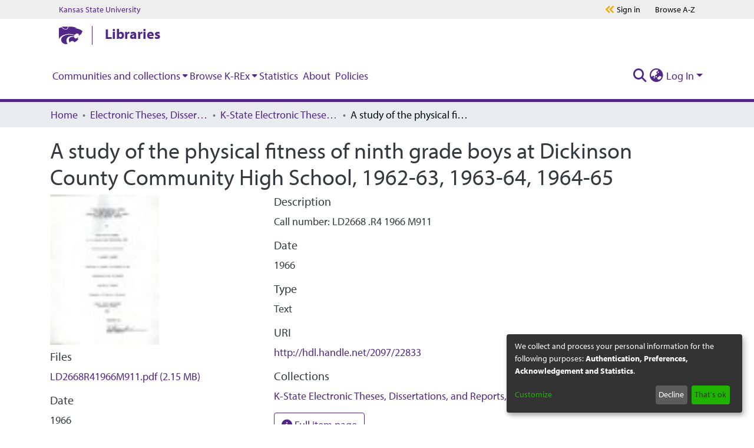

--- FILE ---
content_type: application/javascript; charset=UTF-8
request_url: https://krex.k-state.edu/2494.0a19c682593da5f2.js
body_size: 1071
content:
"use strict";(self.webpackChunkdspace_angular=self.webpackChunkdspace_angular||[]).push([[2494],{72494:(y,i,a)=>{a.r(i),a.d(i,{ItemPageComponent:()=>u});var m=a(29300),d=a(58106),e=a(98678),p=a(35103),s=a(67862),l=a(36482),r=a(56766),c=a(64719),g=a(87657),v=a(35534),I=a(41966),E=a(81703),P=a(96342);function f(t,o){if(1&t&&e.\u0275\u0275element(0,"ds-listable-object-component-loader",10),2&t){const n=e.\u0275\u0275nextContext().ngIf,_=e.\u0275\u0275nextContext(3);e.\u0275\u0275property("object",n)("viewMode",_.viewMode)}}function C(t,o){if(1&t&&(e.\u0275\u0275elementStart(0,"div"),e.\u0275\u0275element(1,"ds-themed-item-alerts",6)(2,"ds-item-versions-notice",6)(3,"ds-view-tracker",7),e.\u0275\u0275template(4,f,1,2,"ds-listable-object-component-loader",8),e.\u0275\u0275pipe(5,"async"),e.\u0275\u0275element(6,"ds-item-versions",9),e.\u0275\u0275elementEnd()),2&t){const n=o.ngIf,_=e.\u0275\u0275nextContext(3);e.\u0275\u0275advance(1),e.\u0275\u0275property("item",n),e.\u0275\u0275advance(1),e.\u0275\u0275property("item",n),e.\u0275\u0275advance(1),e.\u0275\u0275property("object",n),e.\u0275\u0275advance(1),e.\u0275\u0275property("ngIf",!n.isWithdrawn||e.\u0275\u0275pipeBind1(5,6,_.isAdmin$)),e.\u0275\u0275advance(2),e.\u0275\u0275property("item",n)("displayActions",!1)}}function D(t,o){if(1&t&&(e.\u0275\u0275elementStart(0,"div",4),e.\u0275\u0275template(1,C,7,8,"div",5),e.\u0275\u0275elementEnd()),2&t){const n=e.\u0275\u0275nextContext().ngVar;e.\u0275\u0275property("@fadeInOut",void 0),e.\u0275\u0275advance(1),e.\u0275\u0275property("ngIf",null==n?null:n.payload)}}function M(t,o){1&t&&(e.\u0275\u0275element(0,"ds-error",11),e.\u0275\u0275pipe(1,"translate")),2&t&&e.\u0275\u0275propertyInterpolate("message",e.\u0275\u0275pipeBind1(1,1,"error.item"))}function O(t,o){1&t&&(e.\u0275\u0275element(0,"ds-themed-loading",11),e.\u0275\u0275pipe(1,"translate")),2&t&&e.\u0275\u0275propertyInterpolate("message",e.\u0275\u0275pipeBind1(1,1,"loading.item"))}function h(t,o){if(1&t&&(e.\u0275\u0275elementStart(0,"div",1),e.\u0275\u0275template(1,D,2,2,"div",2),e.\u0275\u0275template(2,M,2,3,"ds-error",3),e.\u0275\u0275template(3,O,2,3,"ds-themed-loading",3),e.\u0275\u0275elementEnd()),2&t){const n=o.ngVar;e.\u0275\u0275advance(1),e.\u0275\u0275property("ngIf",null==n?null:n.hasSucceeded),e.\u0275\u0275advance(1),e.\u0275\u0275property("ngIf",null==n?null:n.hasFailed),e.\u0275\u0275advance(1),e.\u0275\u0275property("ngIf",null==n?null:n.isLoading)}}let u=(()=>{class t extends m.ItemPageComponent{}return t.\u0275fac=function(){let o;return function(_){return(o||(o=e.\u0275\u0275getInheritedFactory(t)))(_||t)}}(),t.\u0275cmp=e.\u0275\u0275defineComponent({type:t,selectors:[["ds-item-page"]],features:[e.\u0275\u0275InheritDefinitionFeature],decls:2,vars:3,consts:[["class","container",4,"ngVar"],[1,"container"],["class","item-page",4,"ngIf"],[3,"message",4,"ngIf"],[1,"item-page"],[4,"ngIf"],[3,"item"],[3,"object"],[3,"object","viewMode",4,"ngIf"],[1,"mt-2",3,"item","displayActions"],[3,"object","viewMode"],[3,"message"]],template:function(n,_){1&n&&(e.\u0275\u0275template(0,h,4,3,"div",0),e.\u0275\u0275pipe(1,"async")),2&n&&e.\u0275\u0275property("ngVar",e.\u0275\u0275pipeBind1(1,1,_.itemRD$))},dependencies:[p.O5,s.B,l.h,r.s,c.q,g.Z,v.p,I.g,E.f,p.Ov,P.X$],styles:["@media (max-width: 991.98px){.container[_ngcontent-%COMP%]{width:100%;max-width:none}}"],data:{animation:[d.Ic]},changeDetection:0}),t})()}}]);